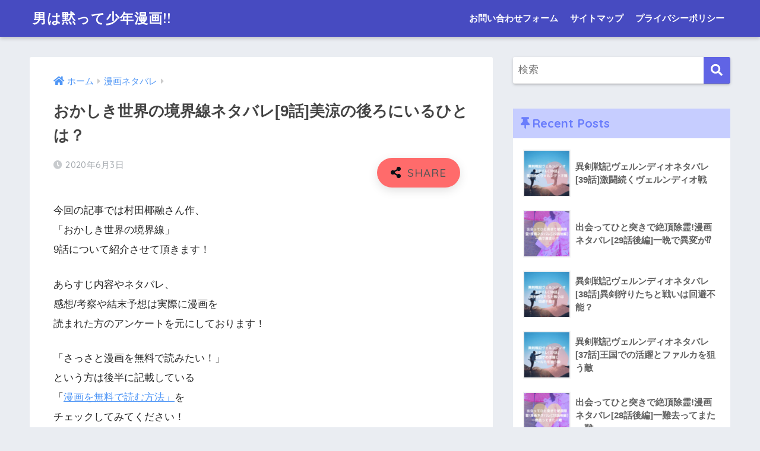

--- FILE ---
content_type: text/html; charset=UTF-8
request_url: https://southlondonprinters.com/okashikisekaino-kyokaisen9netabare/
body_size: 18900
content:
<!doctype html><html lang="ja"><head><meta charset="utf-8"><meta http-equiv="X-UA-Compatible" content="IE=edge"><meta name="HandheldFriendly" content="True"><meta name="MobileOptimized" content="320"><meta name="viewport" content="width=device-width, initial-scale=1, viewport-fit=cover"/><meta name="msapplication-TileColor" content="#6064e5"><meta name="theme-color" content="#6064e5"><link rel="pingback" href="https://southlondonprinters.com/xmlrpc.php"><link media="all" href="https://southlondonprinters.com/wp-content/cache/autoptimize/css/autoptimize_0abe8bc5862b9e9bff4fe70ad569fcd7.css" rel="stylesheet" /><title>おかしき世界の境界線ネタバレ[9話]美涼の後ろにいるひとは？ | 男は黙って少年漫画!!</title><meta name='robots' content='max-image-preview:large' /><link rel='dns-prefetch' href='//www.google.com' /><link rel='dns-prefetch' href='//fonts.googleapis.com' /><link rel='dns-prefetch' href='//use.fontawesome.com' /><link rel='dns-prefetch' href='//s.w.org' /><link rel="alternate" type="application/rss+xml" title="男は黙って少年漫画!! &raquo; フィード" href="https://southlondonprinters.com/feed/" /><link rel="alternate" type="application/rss+xml" title="男は黙って少年漫画!! &raquo; コメントフィード" href="https://southlondonprinters.com/comments/feed/" /> <script type="text/javascript">window._wpemojiSettings = {"baseUrl":"https:\/\/s.w.org\/images\/core\/emoji\/14.0.0\/72x72\/","ext":".png","svgUrl":"https:\/\/s.w.org\/images\/core\/emoji\/14.0.0\/svg\/","svgExt":".svg","source":{"concatemoji":"https:\/\/southlondonprinters.com\/wp-includes\/js\/wp-emoji-release.min.js?ver=6.0.11"}};
/*! This file is auto-generated */
!function(e,a,t){var n,r,o,i=a.createElement("canvas"),p=i.getContext&&i.getContext("2d");function s(e,t){var a=String.fromCharCode,e=(p.clearRect(0,0,i.width,i.height),p.fillText(a.apply(this,e),0,0),i.toDataURL());return p.clearRect(0,0,i.width,i.height),p.fillText(a.apply(this,t),0,0),e===i.toDataURL()}function c(e){var t=a.createElement("script");t.src=e,t.defer=t.type="text/javascript",a.getElementsByTagName("head")[0].appendChild(t)}for(o=Array("flag","emoji"),t.supports={everything:!0,everythingExceptFlag:!0},r=0;r<o.length;r++)t.supports[o[r]]=function(e){if(!p||!p.fillText)return!1;switch(p.textBaseline="top",p.font="600 32px Arial",e){case"flag":return s([127987,65039,8205,9895,65039],[127987,65039,8203,9895,65039])?!1:!s([55356,56826,55356,56819],[55356,56826,8203,55356,56819])&&!s([55356,57332,56128,56423,56128,56418,56128,56421,56128,56430,56128,56423,56128,56447],[55356,57332,8203,56128,56423,8203,56128,56418,8203,56128,56421,8203,56128,56430,8203,56128,56423,8203,56128,56447]);case"emoji":return!s([129777,127995,8205,129778,127999],[129777,127995,8203,129778,127999])}return!1}(o[r]),t.supports.everything=t.supports.everything&&t.supports[o[r]],"flag"!==o[r]&&(t.supports.everythingExceptFlag=t.supports.everythingExceptFlag&&t.supports[o[r]]);t.supports.everythingExceptFlag=t.supports.everythingExceptFlag&&!t.supports.flag,t.DOMReady=!1,t.readyCallback=function(){t.DOMReady=!0},t.supports.everything||(n=function(){t.readyCallback()},a.addEventListener?(a.addEventListener("DOMContentLoaded",n,!1),e.addEventListener("load",n,!1)):(e.attachEvent("onload",n),a.attachEvent("onreadystatechange",function(){"complete"===a.readyState&&t.readyCallback()})),(e=t.source||{}).concatemoji?c(e.concatemoji):e.wpemoji&&e.twemoji&&(c(e.twemoji),c(e.wpemoji)))}(window,document,window._wpemojiSettings);</script> <link rel='stylesheet' id='sng-googlefonts-css'  href='https://fonts.googleapis.com/css?family=Quicksand%3A500%2C700&#038;display=swap' type='text/css' media='all' /><link rel='stylesheet' id='sng-fontawesome-css'  href='https://use.fontawesome.com/releases/v5.11.2/css/all.css' type='text/css' media='all' /> <script type='text/javascript' src='https://southlondonprinters.com/wp-includes/js/jquery/jquery.min.js?ver=3.6.0' id='jquery-core-js'></script> <script type='text/javascript' src='https://southlondonprinters.com/wp-includes/js/jquery/jquery-migrate.min.js?ver=3.3.2' id='jquery-migrate-js'></script> <script type='text/javascript' src='https://southlondonprinters.com/wp-content/plugins/wp-customer-reviews/js/wp-customer-reviews.js' id='wp-customer-reviews-3-frontend-js'></script> <script type='text/javascript' src='https://southlondonprinters.com/wp-content/plugins/avatar-manager/assets/js/avatar-manager.min.js' id='avatar-manager-js'></script> <script type='text/javascript' id='cld-frontend-js-extra'>var cld_js_object = {"admin_ajax_url":"https:\/\/southlondonprinters.com\/wp-admin\/admin-ajax.php","admin_ajax_nonce":"8f532c0b30"};</script> <script type='text/javascript' src='https://southlondonprinters.com/wp-content/plugins/comments-like-dislike/js/cld-frontend.js' id='cld-frontend-js'></script> <script type='text/javascript' src='https://southlondonprinters.com/wp-content/plugins/yyi-rinker/js/event-tracking.js?v=1.1.8' id='yyi_rinker_event_tracking_script-js'></script> <link rel="https://api.w.org/" href="https://southlondonprinters.com/wp-json/" /><link rel="alternate" type="application/json" href="https://southlondonprinters.com/wp-json/wp/v2/posts/1290" /><link rel="EditURI" type="application/rsd+xml" title="RSD" href="https://southlondonprinters.com/xmlrpc.php?rsd" /><link rel="canonical" href="https://southlondonprinters.com/okashikisekaino-kyokaisen9netabare/" /><link rel='shortlink' href='https://southlondonprinters.com/?p=1290' /><link rel="alternate" type="application/json+oembed" href="https://southlondonprinters.com/wp-json/oembed/1.0/embed?url=https%3A%2F%2Fsouthlondonprinters.com%2Fokashikisekaino-kyokaisen9netabare%2F" /><link rel="alternate" type="text/xml+oembed" href="https://southlondonprinters.com/wp-json/oembed/1.0/embed?url=https%3A%2F%2Fsouthlondonprinters.com%2Fokashikisekaino-kyokaisen9netabare%2F&#038;format=xml" /> <script type='text/javascript'>document.cookie = 'quads_browser_width='+screen.width;</script><script type="text/javascript" language="javascript">var vc_pid = "886682203";</script><script type="text/javascript" src="//aml.valuecommerce.com/vcdal.js" async></script> <meta property="og:title" content="おかしき世界の境界線ネタバレ[9話]美涼の後ろにいるひとは？" /><meta property="og:description" content="今回の記事では村田椰融さん作、 「おかしき世界の境界線」 9話について紹介させて頂きます！ あらすじ内容やネタバレ、 感想/考察や結末予想は実際に漫画を 読まれた方のアンケートを元にしております！ 「さっさと漫画を無料で ... " /><meta property="og:type" content="article" /><meta property="og:url" content="https://southlondonprinters.com/okashikisekaino-kyokaisen9netabare/" /><meta property="og:image" content="https://southlondonprinters.com/wp-content/uploads/2020/06/おかしき世界の境界線9話ネタバレ画像.jpg" /><meta name="thumbnail" content="https://southlondonprinters.com/wp-content/uploads/2020/06/おかしき世界の境界線9話ネタバレ画像.jpg" /><meta property="og:site_name" content="男は黙って少年漫画!!" /><meta name="twitter:card" content="summary_large_image" /><meta property="og:type" content="article" /><meta property="og:title" content="おかしき世界の境界線ネタバレ[9話]美涼の後ろにいるひとは？" /><meta property="og:url" content="https://southlondonprinters.com/okashikisekaino-kyokaisen9netabare/" /><meta property="og:description" content="今回の記事では村田椰融さん作、 「おかしき世界の境界線」 9話について紹介させて頂きます！ あらすじ内容やネタ&hellip;" /><meta property="article:published_time" content="2020-06-03T11:38:25+00:00" /><meta property="article:modified_time" content="2020-06-03T11:38:25+00:00" /><meta property="og:site_name" content="男は黙って少年漫画!!" /><meta property="og:image" content="https://southlondonprinters.com/wp-content/uploads/2020/06/おかしき世界の境界線9話ネタバレ画像.jpg" /><meta property="og:image:width" content="680" /><meta property="og:image:height" content="390" /><meta property="og:image:alt" content="" /><meta property="og:locale" content="ja_JP" /><meta name="twitter:text:title" content="おかしき世界の境界線ネタバレ[9話]美涼の後ろにいるひとは？" /><meta name="twitter:image" content="https://southlondonprinters.com/wp-content/uploads/2020/06/おかしき世界の境界線9話ネタバレ画像.jpg?w=640" /><meta name="twitter:card" content="summary_large_image" /></head><body class="post-template-default single single-post postid-1290 single-format-standard fa5"> <svg xmlns="http://www.w3.org/2000/svg" viewBox="0 0 0 0" width="0" height="0" focusable="false" role="none" style="visibility: hidden; position: absolute; left: -9999px; overflow: hidden;" ><defs><filter id="wp-duotone-dark-grayscale"><feColorMatrix color-interpolation-filters="sRGB" type="matrix" values=" .299 .587 .114 0 0 .299 .587 .114 0 0 .299 .587 .114 0 0 .299 .587 .114 0 0 " /><feComponentTransfer color-interpolation-filters="sRGB" ><feFuncR type="table" tableValues="0 0.49803921568627" /><feFuncG type="table" tableValues="0 0.49803921568627" /><feFuncB type="table" tableValues="0 0.49803921568627" /><feFuncA type="table" tableValues="1 1" /></feComponentTransfer><feComposite in2="SourceGraphic" operator="in" /></filter></defs></svg><svg xmlns="http://www.w3.org/2000/svg" viewBox="0 0 0 0" width="0" height="0" focusable="false" role="none" style="visibility: hidden; position: absolute; left: -9999px; overflow: hidden;" ><defs><filter id="wp-duotone-grayscale"><feColorMatrix color-interpolation-filters="sRGB" type="matrix" values=" .299 .587 .114 0 0 .299 .587 .114 0 0 .299 .587 .114 0 0 .299 .587 .114 0 0 " /><feComponentTransfer color-interpolation-filters="sRGB" ><feFuncR type="table" tableValues="0 1" /><feFuncG type="table" tableValues="0 1" /><feFuncB type="table" tableValues="0 1" /><feFuncA type="table" tableValues="1 1" /></feComponentTransfer><feComposite in2="SourceGraphic" operator="in" /></filter></defs></svg><svg xmlns="http://www.w3.org/2000/svg" viewBox="0 0 0 0" width="0" height="0" focusable="false" role="none" style="visibility: hidden; position: absolute; left: -9999px; overflow: hidden;" ><defs><filter id="wp-duotone-purple-yellow"><feColorMatrix color-interpolation-filters="sRGB" type="matrix" values=" .299 .587 .114 0 0 .299 .587 .114 0 0 .299 .587 .114 0 0 .299 .587 .114 0 0 " /><feComponentTransfer color-interpolation-filters="sRGB" ><feFuncR type="table" tableValues="0.54901960784314 0.98823529411765" /><feFuncG type="table" tableValues="0 1" /><feFuncB type="table" tableValues="0.71764705882353 0.25490196078431" /><feFuncA type="table" tableValues="1 1" /></feComponentTransfer><feComposite in2="SourceGraphic" operator="in" /></filter></defs></svg><svg xmlns="http://www.w3.org/2000/svg" viewBox="0 0 0 0" width="0" height="0" focusable="false" role="none" style="visibility: hidden; position: absolute; left: -9999px; overflow: hidden;" ><defs><filter id="wp-duotone-blue-red"><feColorMatrix color-interpolation-filters="sRGB" type="matrix" values=" .299 .587 .114 0 0 .299 .587 .114 0 0 .299 .587 .114 0 0 .299 .587 .114 0 0 " /><feComponentTransfer color-interpolation-filters="sRGB" ><feFuncR type="table" tableValues="0 1" /><feFuncG type="table" tableValues="0 0.27843137254902" /><feFuncB type="table" tableValues="0.5921568627451 0.27843137254902" /><feFuncA type="table" tableValues="1 1" /></feComponentTransfer><feComposite in2="SourceGraphic" operator="in" /></filter></defs></svg><svg xmlns="http://www.w3.org/2000/svg" viewBox="0 0 0 0" width="0" height="0" focusable="false" role="none" style="visibility: hidden; position: absolute; left: -9999px; overflow: hidden;" ><defs><filter id="wp-duotone-midnight"><feColorMatrix color-interpolation-filters="sRGB" type="matrix" values=" .299 .587 .114 0 0 .299 .587 .114 0 0 .299 .587 .114 0 0 .299 .587 .114 0 0 " /><feComponentTransfer color-interpolation-filters="sRGB" ><feFuncR type="table" tableValues="0 0" /><feFuncG type="table" tableValues="0 0.64705882352941" /><feFuncB type="table" tableValues="0 1" /><feFuncA type="table" tableValues="1 1" /></feComponentTransfer><feComposite in2="SourceGraphic" operator="in" /></filter></defs></svg><svg xmlns="http://www.w3.org/2000/svg" viewBox="0 0 0 0" width="0" height="0" focusable="false" role="none" style="visibility: hidden; position: absolute; left: -9999px; overflow: hidden;" ><defs><filter id="wp-duotone-magenta-yellow"><feColorMatrix color-interpolation-filters="sRGB" type="matrix" values=" .299 .587 .114 0 0 .299 .587 .114 0 0 .299 .587 .114 0 0 .299 .587 .114 0 0 " /><feComponentTransfer color-interpolation-filters="sRGB" ><feFuncR type="table" tableValues="0.78039215686275 1" /><feFuncG type="table" tableValues="0 0.94901960784314" /><feFuncB type="table" tableValues="0.35294117647059 0.47058823529412" /><feFuncA type="table" tableValues="1 1" /></feComponentTransfer><feComposite in2="SourceGraphic" operator="in" /></filter></defs></svg><svg xmlns="http://www.w3.org/2000/svg" viewBox="0 0 0 0" width="0" height="0" focusable="false" role="none" style="visibility: hidden; position: absolute; left: -9999px; overflow: hidden;" ><defs><filter id="wp-duotone-purple-green"><feColorMatrix color-interpolation-filters="sRGB" type="matrix" values=" .299 .587 .114 0 0 .299 .587 .114 0 0 .299 .587 .114 0 0 .299 .587 .114 0 0 " /><feComponentTransfer color-interpolation-filters="sRGB" ><feFuncR type="table" tableValues="0.65098039215686 0.40392156862745" /><feFuncG type="table" tableValues="0 1" /><feFuncB type="table" tableValues="0.44705882352941 0.4" /><feFuncA type="table" tableValues="1 1" /></feComponentTransfer><feComposite in2="SourceGraphic" operator="in" /></filter></defs></svg><svg xmlns="http://www.w3.org/2000/svg" viewBox="0 0 0 0" width="0" height="0" focusable="false" role="none" style="visibility: hidden; position: absolute; left: -9999px; overflow: hidden;" ><defs><filter id="wp-duotone-blue-orange"><feColorMatrix color-interpolation-filters="sRGB" type="matrix" values=" .299 .587 .114 0 0 .299 .587 .114 0 0 .299 .587 .114 0 0 .299 .587 .114 0 0 " /><feComponentTransfer color-interpolation-filters="sRGB" ><feFuncR type="table" tableValues="0.098039215686275 1" /><feFuncG type="table" tableValues="0 0.66274509803922" /><feFuncB type="table" tableValues="0.84705882352941 0.41960784313725" /><feFuncA type="table" tableValues="1 1" /></feComponentTransfer><feComposite in2="SourceGraphic" operator="in" /></filter></defs></svg><div id="container"><header class="header"><div id="inner-header" class="wrap cf"><div id="logo" class="header-logo h1 dfont"> <a href="https://southlondonprinters.com" class="header-logo__link"> 男は黙って少年漫画!! </a></div><div class="header-search"> <label class="header-search__open" for="header-search-input"><i class="fas fa-search" aria-hidden="true"></i></label> <input type="checkbox" class="header-search__input" id="header-search-input" onclick="document.querySelector('.header-search__modal .searchform__input').focus()"> <label class="header-search__close" for="header-search-input"></label><div class="header-search__modal"><form role="search" method="get" class="searchform" action="https://southlondonprinters.com/"><div> <input type="search" class="searchform__input" name="s" value="" placeholder="検索" /> <button type="submit" class="searchform__submit" aria-label="検索"><i class="fas fa-search" aria-hidden="true"></i></button></div></form></div></div><nav class="desktop-nav clearfix"><ul id="menu-%e3%83%98%e3%83%83%e3%83%80%e3%83%bc" class="menu"><li id="menu-item-64" class="menu-item menu-item-type-post_type menu-item-object-page menu-item-64"><a href="https://southlondonprinters.com/topmenu/contact-form/">お問い合わせフォーム</a></li><li id="menu-item-65" class="menu-item menu-item-type-post_type menu-item-object-page menu-item-65"><a href="https://southlondonprinters.com/topmenu/sitemap/">サイトマップ</a></li><li id="menu-item-66" class="menu-item menu-item-type-post_type menu-item-object-page menu-item-66"><a href="https://southlondonprinters.com/topmenu/privacy-policy/">プライバシーポリシー</a></li></ul></nav></div></header><div id="content"><div id="inner-content" class="wrap cf"><main id="main" class="m-all t-2of3 d-5of7 cf"><article id="entry" class="cf post-1290 post type-post status-publish format-standard has-post-thumbnail category-manga-netabare tag-84 tag-78 tag-85"><header class="article-header entry-header"><nav id="breadcrumb" class="breadcrumb"><ul itemscope itemtype="http://schema.org/BreadcrumbList"><li itemprop="itemListElement" itemscope itemtype="http://schema.org/ListItem"><a href="https://southlondonprinters.com" itemprop="item"><span itemprop="name">ホーム</span></a><meta itemprop="position" content="1" /></li><li itemprop="itemListElement" itemscope itemtype="http://schema.org/ListItem"><a href="https://southlondonprinters.com/category/manga-netabare/" itemprop="item"><span itemprop="name">漫画ネタバレ</span></a><meta itemprop="position" content="2" /></li></ul></nav><h1 class="entry-title single-title">おかしき世界の境界線ネタバレ[9話]美涼の後ろにいるひとは？</h1><p class="entry-meta vcard dfont"> <time class="pubdate entry-time" itemprop="datePublished" datetime="2020-06-03">2020年6月3日</time></p> <input type="checkbox" id="fab"> <label class="fab-btn accent-bc" for="fab"><i class="fa fa-share-alt"></i></label> <label class="fab__close-cover" for="fab"></label><div id="fab__contents"><div class="fab__contents-main dfont"> <label class="close" for="fab"><span></span></label><p class="fab__contents_title">SHARE</p><div class="fab__contents_img" style="background-image: url(https://southlondonprinters.com/wp-content/uploads/2020/06/おかしき世界の境界線9話ネタバレ画像-520x300.jpg);"></div><div class="sns-btn sns-dif"><ul><li class="tw sns-btn__item"> <a href="https://twitter.com/share?url=https%3A%2F%2Fsouthlondonprinters.com%2Fokashikisekaino-kyokaisen9netabare%2F&text=%E3%81%8A%E3%81%8B%E3%81%97%E3%81%8D%E4%B8%96%E7%95%8C%E3%81%AE%E5%A2%83%E7%95%8C%E7%B7%9A%E3%83%8D%E3%82%BF%E3%83%90%E3%83%AC%5B9%E8%A9%B1%5D%E7%BE%8E%E6%B6%BC%E3%81%AE%E5%BE%8C%E3%82%8D%E3%81%AB%E3%81%84%E3%82%8B%E3%81%B2%E3%81%A8%E3%81%AF%EF%BC%9F%EF%BD%9C%E7%94%B7%E3%81%AF%E9%BB%99%E3%81%A3%E3%81%A6%E5%B0%91%E5%B9%B4%E6%BC%AB%E7%94%BB%21%21" target="_blank" rel="nofollow noopener noreferrer" aria-label="Twitterでシェアする"> <i class="fab fa-twitter" aria-hidden="true"></i> <span class="share_txt">ツイート</span> </a></li><li class="fb sns-btn__item"> <a href="https://www.facebook.com/share.php?u=https%3A%2F%2Fsouthlondonprinters.com%2Fokashikisekaino-kyokaisen9netabare%2F" target="_blank" rel="nofollow noopener noreferrer" aria-label="Facebookでシェアする"> <i class="fab fa-facebook" aria-hidden="true"></i> <span class="share_txt">シェア</span> </a></li><li class="hatebu sns-btn__item"> <a href="http://b.hatena.ne.jp/add?mode=confirm&url=https%3A%2F%2Fsouthlondonprinters.com%2Fokashikisekaino-kyokaisen9netabare%2F&title=%E3%81%8A%E3%81%8B%E3%81%97%E3%81%8D%E4%B8%96%E7%95%8C%E3%81%AE%E5%A2%83%E7%95%8C%E7%B7%9A%E3%83%8D%E3%82%BF%E3%83%90%E3%83%AC%5B9%E8%A9%B1%5D%E7%BE%8E%E6%B6%BC%E3%81%AE%E5%BE%8C%E3%82%8D%E3%81%AB%E3%81%84%E3%82%8B%E3%81%B2%E3%81%A8%E3%81%AF%EF%BC%9F%EF%BD%9C%E7%94%B7%E3%81%AF%E9%BB%99%E3%81%A3%E3%81%A6%E5%B0%91%E5%B9%B4%E6%BC%AB%E7%94%BB%21%21" target="_blank" rel="nofollow noopener noreferrer" aria-label="はてブでブックマークする"> <i class="fa fa-hatebu" aria-hidden="true"></i> <span class="share_txt">はてブ</span> </a></li><li class="line sns-btn__item"> <a href="https://social-plugins.line.me/lineit/share?url=https%3A%2F%2Fsouthlondonprinters.com%2Fokashikisekaino-kyokaisen9netabare%2F&text=%E3%81%8A%E3%81%8B%E3%81%97%E3%81%8D%E4%B8%96%E7%95%8C%E3%81%AE%E5%A2%83%E7%95%8C%E7%B7%9A%E3%83%8D%E3%82%BF%E3%83%90%E3%83%AC%5B9%E8%A9%B1%5D%E7%BE%8E%E6%B6%BC%E3%81%AE%E5%BE%8C%E3%82%8D%E3%81%AB%E3%81%84%E3%82%8B%E3%81%B2%E3%81%A8%E3%81%AF%EF%BC%9F%EF%BD%9C%E7%94%B7%E3%81%AF%E9%BB%99%E3%81%A3%E3%81%A6%E5%B0%91%E5%B9%B4%E6%BC%AB%E7%94%BB%21%21" target="_blank" rel="nofollow noopener noreferrer" aria-label="LINEでシェアする"> <i class="fab fa-line" aria-hidden="true"></i> <span class="share_txt share_txt_line dfont">LINE</span> </a></li><li class="pkt sns-btn__item"> <a href="http://getpocket.com/edit?url=https%3A%2F%2Fsouthlondonprinters.com%2Fokashikisekaino-kyokaisen9netabare%2F&title=%E3%81%8A%E3%81%8B%E3%81%97%E3%81%8D%E4%B8%96%E7%95%8C%E3%81%AE%E5%A2%83%E7%95%8C%E7%B7%9A%E3%83%8D%E3%82%BF%E3%83%90%E3%83%AC%5B9%E8%A9%B1%5D%E7%BE%8E%E6%B6%BC%E3%81%AE%E5%BE%8C%E3%82%8D%E3%81%AB%E3%81%84%E3%82%8B%E3%81%B2%E3%81%A8%E3%81%AF%EF%BC%9F%EF%BD%9C%E7%94%B7%E3%81%AF%E9%BB%99%E3%81%A3%E3%81%A6%E5%B0%91%E5%B9%B4%E6%BC%AB%E7%94%BB%21%21" target="_blank" rel="nofollow noopener noreferrer" aria-label="Pocketに保存する"> <i class="fab fa-get-pocket" aria-hidden="true"></i> <span class="share_txt">Pocket</span> </a></li></ul></div></div></div></header><section class="entry-content cf"><p>今回の記事では村田椰融さん作、<br /> 「おかしき世界の境界線」<br /> 9話について紹介させて頂きます！</p><p>あらすじ内容やネタバレ、<br /> 感想/考察や結末予想は実際に漫画を<br /> 読まれた方のアンケートを元にしております！</p><div data-post-id='okashikisekaino-kyokaisen-mangaone' class='insert-page insert-page-okashikisekaino-kyokaisen-mangaone '></div><p>「さっさと漫画を無料で読みたい！」<br /> という方は後半に記載している<br /> 「<a href="https://southlondonprinters.com/okashikisekaino-kyokaisen1netabare/#muryou-knowhow">漫画を無料で読む方法」</a>を<br /> チェックしてみてください！</p><div class="quads-location quads-ad693" id="quads-ad693" style="float:none;margin:0px 0 0px 0;text-align:center;"> <script src='https://fam-8.net/ad/js/fam8-tagify.min.js'></script> <div id= 'div_fam8_async_19184_2'> <script language='javascript'>fam8_js_async('https://fam-8.net/ad', '_site=4903&_loc=19184&_mstype=2');</script> </div></div><div id="toc_container" class="no_bullets"><p class="toc_title">目次</p><ul class="toc_list"><li><a href="#9">おかしき世界の境界線(漫画)9話あらすじ内容/ネタバレ</a><ul><li><a href="#i">逃げ出す生徒たち</a></li><li><a href="#i-2">千鶴の告白</a></li><li><a href="#i-3">千鶴を引き止めた理由</a></li><li><a href="#i-4">縁日で遊ぶ千鶴と美涼</a></li><li><a href="#i-5">仕事</a></li><li><a href="#i-6">遺影への報告</a></li></ul></li><li><a href="#9-2">おかしき世界の境界線9話(コミック)感想/考察/結末予想</a></li><li><a href="#9-3">おかしき世界の境界線(漫画)9話を無料で読む方法</a><ul><li><a href="#i-7">無料で読めるアイテム「ライフ」</a></li><li><a href="#SP">「SPライフ」を使えばさらに無料で！</a></li></ul></li><li><a href="#i-8">まとめ</a></li></ul></div><h2 class="hh hh7 pastel-bc main-bdr"><span id="9">おかしき世界の境界線(漫画)9話あらすじ内容/ネタバレ</span></h2><p><span class="keiko_yellow" style="font-size: 14pt"><strong>「邂逅（かいこう）③」</strong></span></p><h3><span id="i">逃げ出す生徒たち</span></h3><p>熱心にお金を拾っていた3人ですが、<br /> 手を離さないと死ぬと言われて、<br /> お札から手を離します。</p><p>そして悲鳴をあげながら逃げていくのでした。</p><p>涙をこぼしたままの美涼に近寄ると、<br /> 千鶴は突然その頭を叩きます。</p><p>美涼の後ろにいる人からの伝言だとして、<br /> ・お札をバラまかない<br /> ・お金を裸で持たない<br /> ・お金をたやすく人に与えない<br /> と話すのでした。</p><h3><span id="i-2">千鶴の告白</span></h3><p>「信じないかもしれないけど」と前置きして、<br /> 千鶴は自分が見えるものについて簡単に話します。</p><p>美涼の先祖らしき浴衣を着た人間が見えているようです。</p><p>この土地に入ったことで若かったころの姿に変わったようで、<br /> 最初は友達に見えていたのだと。</p><p>その言葉を美涼は「<strong><span style="color: #00ff00">信じる</span></strong>」といいます。</p><p>同じことを母親に言われたことがあったからです。</p><p>美涼の母親が亡くなったのは小学生のころ。</p><p>ずいぶん昔だったので、言いつけに関しては<br /> すっかり忘れてしまっていたのでした。</p><p>そのまま千鶴は立ち去ろうとしますが、<br /> 美涼は引き止めます。</p><h3><span id="i-3">千鶴を引き止めた理由</span></h3><p>美涼は普通に友達と縁日に行けるという<br /> 今日を本当に楽しみにしていたようです。</p><p>しかし騙されてお金を取られそうに<br /> なってしまいました。</p><p>そこを助けてくれたのが千鶴で、<br /> そのうえに叱ってもらえたことに<br /> 感謝しているようです。</p><p>「<span style="font-size: 14pt;color: #00ff00"><strong>そんな人は初めてだから一緒に縁日を回ってほしい</strong></span>」<br /> と言われて、千鶴は驚きます。</p><p>お金をだまし取られそうになったままで帰宅したら、<br /> 遺影の母親に合わせる顔がないというのです。</p><p>「用事があるからそれまでなら」<br /> と仕方なく千鶴は引き受けます。</p><p>そして2人は初めて自己紹介をするのでした。</p><h3><span id="i-4">縁日で遊ぶ千鶴と美涼</span></h3><p>縁日に戻り、神輿を見たり、<br /> 射的をしたりして2人は遊びます。</p><p>帰り際に美涼は「また遊んでほしい」<br /> と言い残して、迎えの車に乗って帰っていきました。</p><p>最初は気乗りしなかった千鶴も楽しく感じたようです。</p><h3><span id="i-5">仕事</span></h3><p>美涼を見送っていた千鶴に、<br /> 老婆が仕事だと声を掛けます。</p><p>もちろん千鶴も分かっているようで、<br /> 2人は神社の奥へと向かっていきます。</p><h3><span id="i-6">遺影への報告</span></h3><p>帰宅した美涼は、改めて母親の遺影に<br /> 友達が出来たと報告しました。</p><p>遺影の中で、母親は優しく笑っていました。</p><div data-post-id='okashikisekaino-kyokaisen-mangaone' class='insert-page insert-page-okashikisekaino-kyokaisen-mangaone '></div><h2 class="hh hh7 pastel-bc main-bdr"><span id="9-2">おかしき世界の境界線9話(コミック)感想/考察/結末予想</span></h2><p>最初5人組に見えていた謎が解けましたね！</p><p>千鶴には美涼の母親が若い姿で<br /> 見えていたということなのでしょう。</p><p>さらにタイミングよく現れたところを見ると、<br /> もしかしたら美涼を気にかけていてくれたのかもしれません。</p><p>生徒の首を絞めたのが誰かは分かりませんが、<br /> 結果的にはお金も奪われず、<br /> だれも死ぬことがありませんでしたね。</p><p>こういう経緯があったから3人組は謝罪に来たのでしょう。<br /> 美涼は今も母親に見守られているに違いありません。</p><div data-post-id='760' class='insert-page insert-page-760 '><p><center><span style="color: #ff0000;"><span style="font-size: 12pt;"><strong>マンガワンのダウンロードはコチラから!</strong></span><br /> </span>↓↓↓<br /> <a href="https://southlondonprinters.com/manga-one"><strong>毎日無料で読める!小学館のオリジナル漫画【マンガワン】</strong></a></center></p></div><h2 class="hh hh7 pastel-bc main-bdr"><span id="9-3">おかしき世界の境界線(漫画)9話を無料で読む方法</span></h2><p><a name="muryou-knowhow"></a><br /> 「おかしき世界の境界線」は<br /> <span style="color: #ff0000"><strong>「マンガワン」で限定公開</strong></span>されています。</p><div data-post-id='2111' class='insert-page insert-page-2111 '><p>「マンガワン」とは小学館によって<br /> 公式で運営されている<span class="big keiko_blue" style="font-size: 12pt;"><span style="font-size: 14pt;"><strong>無料</strong></span>で漫画が読めるアプリ</span>です。</p><p><span style="font-size: 14pt; color: #ff0000;"><strong>1日8話まで</strong></span>と、制限はありますが<br /> どの漫画も基本的に<span style="font-size: 14pt;"><strong>無料</strong></span>で読むことが出来ます。</p><p><span class="labeltext main-bc" style="font-size: 14pt;"><strong>マンガワンのアプリ</strong></span>を<span style="font-size: 14pt;">ダウンロードするだけ</span>で<br /> アプリ内の漫画はどれも<strong>1話〜最初の数話</strong>は<span class="keiko_blue">ライフを消費することなく</span><br /> <strong><span class="small big" style="font-size: 14pt;">完全無料</span></strong>で読むことができます！</p><h3><span id="i-7">無料で読めるアイテム<span class="keiko_yellow" style="font-size: 18pt;"><strong>「</strong>ライフ」</span></span></h3><p>最初の1話〜数話以降のお話も<br /> <span style="color: #ff0000;"><span style="font-size: 14pt;"><strong>毎日9時</strong></span><span style="color: #0000ff;"><span style="color: #000000;">と</span></span><span style="font-size: 14pt;"><strong>21時</strong></span><span style="color: #0000ff;"><span style="color: #000000;">の<strong>1日2回</strong>、<br /> </span></span></span><span style="color: #000000;"><span style="color: #ff0000;"><strong><span style="font-size: 14pt;">合計8個</span></strong></span>貰える</span><span class="big keiko_yellow"><strong>ライフ</strong></span>というアイテムを使えば<strong><br /> </strong>続きを無料で読むことが可能です！</p><div class="sng-box box27"><div class="box-title">要Check</div><div class="box-content"><p><span style="color: #ff0000;"><strong><span style="font-size: 14pt;">9時</span></strong></span><span style="color: #000000;">から</span><span style="color: #ff0000;"><strong><span style="font-size: 14pt;">20時59分</span></strong>の間</span>に<strong><span class="keiko_blue" style="font-size: 14pt;">4個</span></strong><br /> <span style="color: #ff0000;"><strong><span style="font-size: 14pt;">21時</span></strong></span><span style="color: #000000;">から</span><span style="color: #ff0000;"><strong><span style="font-size: 14pt;">8時59分</span></strong>の間</span>に<strong><span class="keiko_blue" style="font-size: 14pt;">4個</span></strong></p><p>手持ちのライフの数が4個に満たない場合は<br /> 上記の時間帯に<strong>最大4個</strong>になるように回復されます。</p><p>&nbsp;</p><p>(4個以上の持っていると上記時間帯にライフは貰えません…)</div></div><p>ライフを1個消費することで1話読めるので、<br /> マンガワンで公開されている漫画は<br /> <span style="font-size: 14pt;"><strong><span class="keiko_blue">1日8話まで</span></strong></span><span class="big" style="color: #000000; font-size: 12pt;">無料</span>で読めるんです♫</p><p>複数の漫画を1話ずつ読むも良し！<br /> 1つの漫画をいっぺんに8話読み進めるも良し！<br /> お好きな方法で楽しむことができます！</p><h3><span id="SP"><span class="keiko_yellow" style="font-size: 18pt;">「SPライフ」</span>を使えばさらに無料で！</span></h3><p>１つの漫画をある程度読み進めていくと<br /> <strong>ライフ</strong>では読めないお話も出てきます＞＜</p><p>でも…安心してください…！<br /> <strong>ライフ</strong>で読むことが出来ないお話も<br /> <strong><span class="big"><span class="keiko_yellow">SPライフ</span></span></strong>というアイテムを消費することで<br /> その続きを読めるようになります！</p><p>&nbsp;</p><div class="memo "><div class="memo_ttl dfont"> SPライフの入手方法</div> <span class="keiko_blue"><strong>SPライフ</strong></span>は<span style="color: #ff0000;"><strong>イベントの報酬</strong></span><span class="orange" style="color: #000000;"><span style="color: #333333;">に<br /> </span><span style="color: #ff0000;"><strong>動画の視聴<span class="keiko_yellow">(1日1回1SP)</span></strong></span></span>、<strong><span class="orange"><br /> </span></strong><span style="color: #333333;">そして</span><span style="color: #0000ff;"><span style="color: #ff0000;"><strong>対象となるアプリのインストール</strong></span><span style="color: #333333;">…</span></span><br /> <span class="orange"><span style="color: #555555;">さらに</span></span><span style="color: #ff0000;"><b>チケット購入のオマケ</b></span><span class="orange"><span style="color: #000000;"><span style="color: #333333;">で付いてきたりと</span><br /> </span></span>比較的簡単にゲットすることができます＾＾<br /></div><p><span class="big"><strong><br /> </strong></span><span class="big"><div class="sng-box box26"><div class="box-title"><strong>アイテム消費順</strong></div><div class="box-content"></span>上記3種類のアイテムをアプリ内の漫画を読む際に使用する<br /> <span class="keiko_yellow"><strong>ライフ、SPライフ、チケット</strong></span>の3種類のアイテムには<br /> 消費される順番があります。</p><p>まず最初に消費されるのは『<span class="big keiko_yellow"><strong>ライフ</strong></span>』<br /> 次に、<strong>ライフ</strong>では読めないお話や先読みは『<span class="big keiko_yellow"><strong>SPライフ</strong></span>』<br /> そして最後に、ショップで購入出来る『<span class="big keiko_yellow"><strong>チケット</strong></span>』の順に消費されます。<span class="big"></div></div></span></p><p>&nbsp;</p><p>動画を見たり指定アプリのダウンロードをしなくても<br /> <span style="color: #ff0000;"><strong><span class="haiiro" style="font-size: 14pt;">SPライフが貰えるイベント</span></strong></span><span style="font-size: 12pt; color: #333333;">が開催されることもあるので</span><br /> せっかくのSPライフをゲット出来る機会を逃さない為にも、<br /> お知らせ等はこまめにチェックすることをオススメします！</p><p>お得にゲットしたアイテムを使用して<br /> 今まで読んだことのない漫画や気になっていた漫画等、<br /> 是非この機会に<span class="big keiko_blue"><strong>完全無料</strong></span>で楽しんでみてくださいね★</p></div><div data-post-id='225' class='insert-page insert-page-225 '><div class="appreach"><p><img class="appreach__icon" src="https://is4-ssl.mzstatic.com/image/thumb/Purple123/v4/a0/a9/45/a0a9452b-bc5f-8148-ed00-863163ef560f/source/512x512bb.jpg" alt="マンガワン-小学館のオリジナル漫画を毎日配信" /></p><div class="appreach__detail"><p class="appreach__name">マンガワン-小学館のオリジナル漫画を毎日配信</p><p class="appreach__info"><span class="appreach__developper">SHOGAKUKAN INC.</span><span class="appreach__price">無料</span><span class="appreach__posted">posted with<a title="アプリーチ" href="https://mama-hack.com/app-reach/" target="_blank" rel="nofollow noopener noreferrer">アプリーチ</a></span></p></div><div class="appreach__links"><a class="appreach__aslink" href="https://southlondonprinters.com/manga-one" rel="nofollow"><img src="https://nabettu.github.io/appreach/img/itune_ja.svg" /></a><a class="appreach__gplink" href="https://southlondonprinters.com/manga-one" rel="nofollow"><img src="https://nabettu.github.io/appreach/img/gplay_ja.png" /></a></div></div></div><h2 class="hh hh7 pastel-bc main-bdr"><span id="i-8">まとめ</span></h2><p>「おかしき世界の境界線」<br /> 9話のネタバレやあらすじ、<br /> 実際に読まれた方の感想や考察、<br /> 結末予想についてはいかがでしたか？</p><p>毎週土曜日にマンガワンで<br /> ストーリーが更新される予定なので、<br /> この記事を読んで漫画が気になった方は<br /> 是非一度読んでみてくださいね＾＾</p><div data-post-id='okashikisekaino-kyokaisen-mangaone' class='insert-page insert-page-okashikisekaino-kyokaisen-mangaone '></div></section><div id="comments"></div><footer class="article-footer"><aside><div class="footer-contents"><div class="sns-btn"> <span class="sns-btn__title dfont">SHARE</span><ul><li class="tw sns-btn__item"> <a href="https://twitter.com/share?url=https%3A%2F%2Fsouthlondonprinters.com%2Fokashikisekaino-kyokaisen9netabare%2F&text=%E3%81%8A%E3%81%8B%E3%81%97%E3%81%8D%E4%B8%96%E7%95%8C%E3%81%AE%E5%A2%83%E7%95%8C%E7%B7%9A%E3%83%8D%E3%82%BF%E3%83%90%E3%83%AC%5B9%E8%A9%B1%5D%E7%BE%8E%E6%B6%BC%E3%81%AE%E5%BE%8C%E3%82%8D%E3%81%AB%E3%81%84%E3%82%8B%E3%81%B2%E3%81%A8%E3%81%AF%EF%BC%9F%EF%BD%9C%E7%94%B7%E3%81%AF%E9%BB%99%E3%81%A3%E3%81%A6%E5%B0%91%E5%B9%B4%E6%BC%AB%E7%94%BB%21%21" target="_blank" rel="nofollow noopener noreferrer" aria-label="Twitterでシェアする"> <i class="fab fa-twitter" aria-hidden="true"></i> <span class="share_txt">ツイート</span> </a></li><li class="fb sns-btn__item"> <a href="https://www.facebook.com/share.php?u=https%3A%2F%2Fsouthlondonprinters.com%2Fokashikisekaino-kyokaisen9netabare%2F" target="_blank" rel="nofollow noopener noreferrer" aria-label="Facebookでシェアする"> <i class="fab fa-facebook" aria-hidden="true"></i> <span class="share_txt">シェア</span> </a></li><li class="hatebu sns-btn__item"> <a href="http://b.hatena.ne.jp/add?mode=confirm&url=https%3A%2F%2Fsouthlondonprinters.com%2Fokashikisekaino-kyokaisen9netabare%2F&title=%E3%81%8A%E3%81%8B%E3%81%97%E3%81%8D%E4%B8%96%E7%95%8C%E3%81%AE%E5%A2%83%E7%95%8C%E7%B7%9A%E3%83%8D%E3%82%BF%E3%83%90%E3%83%AC%5B9%E8%A9%B1%5D%E7%BE%8E%E6%B6%BC%E3%81%AE%E5%BE%8C%E3%82%8D%E3%81%AB%E3%81%84%E3%82%8B%E3%81%B2%E3%81%A8%E3%81%AF%EF%BC%9F%EF%BD%9C%E7%94%B7%E3%81%AF%E9%BB%99%E3%81%A3%E3%81%A6%E5%B0%91%E5%B9%B4%E6%BC%AB%E7%94%BB%21%21" target="_blank" rel="nofollow noopener noreferrer" aria-label="はてブでブックマークする"> <i class="fa fa-hatebu" aria-hidden="true"></i> <span class="share_txt">はてブ</span> </a></li><li class="line sns-btn__item"> <a href="https://social-plugins.line.me/lineit/share?url=https%3A%2F%2Fsouthlondonprinters.com%2Fokashikisekaino-kyokaisen9netabare%2F&text=%E3%81%8A%E3%81%8B%E3%81%97%E3%81%8D%E4%B8%96%E7%95%8C%E3%81%AE%E5%A2%83%E7%95%8C%E7%B7%9A%E3%83%8D%E3%82%BF%E3%83%90%E3%83%AC%5B9%E8%A9%B1%5D%E7%BE%8E%E6%B6%BC%E3%81%AE%E5%BE%8C%E3%82%8D%E3%81%AB%E3%81%84%E3%82%8B%E3%81%B2%E3%81%A8%E3%81%AF%EF%BC%9F%EF%BD%9C%E7%94%B7%E3%81%AF%E9%BB%99%E3%81%A3%E3%81%A6%E5%B0%91%E5%B9%B4%E6%BC%AB%E7%94%BB%21%21" target="_blank" rel="nofollow noopener noreferrer" aria-label="LINEでシェアする"> <i class="fab fa-line" aria-hidden="true"></i> <span class="share_txt share_txt_line dfont">LINE</span> </a></li><li class="pkt sns-btn__item"> <a href="http://getpocket.com/edit?url=https%3A%2F%2Fsouthlondonprinters.com%2Fokashikisekaino-kyokaisen9netabare%2F&title=%E3%81%8A%E3%81%8B%E3%81%97%E3%81%8D%E4%B8%96%E7%95%8C%E3%81%AE%E5%A2%83%E7%95%8C%E7%B7%9A%E3%83%8D%E3%82%BF%E3%83%90%E3%83%AC%5B9%E8%A9%B1%5D%E7%BE%8E%E6%B6%BC%E3%81%AE%E5%BE%8C%E3%82%8D%E3%81%AB%E3%81%84%E3%82%8B%E3%81%B2%E3%81%A8%E3%81%AF%EF%BC%9F%EF%BD%9C%E7%94%B7%E3%81%AF%E9%BB%99%E3%81%A3%E3%81%A6%E5%B0%91%E5%B9%B4%E6%BC%AB%E7%94%BB%21%21" target="_blank" rel="nofollow noopener noreferrer" aria-label="Pocketに保存する"> <i class="fab fa-get-pocket" aria-hidden="true"></i> <span class="share_txt">Pocket</span> </a></li></ul></div><div class="like_box"><div class="like_inside"><div class="like_img"> <img src="https://southlondonprinters.com/wp-content/uploads/2020/06/おかしき世界の境界線9話ネタバレ画像-520x300.jpg"  width="520" height="300"></div><div class="like_content"><p>この記事が気に入ったらフォローしよう</p><div><a href="https://twitter.com/shonenmanga_sik" class="twitter-follow-button" data-show-count="false" data-lang="ja" data-show-screen-name="false" rel="nofollow">フォローする</a> <script>!function(d,s,id){var js,fjs=d.getElementsByTagName(s)[0],p=/^http:/.test(d.location)?'http':'https';if(!d.getElementById(id)){js=d.createElement(s);js.id=id;js.src=p+'://platform.twitter.com/widgets.js';fjs.parentNode.insertBefore(js,fjs);}}(document, 'script', 'twitter-wjs');</script></div><div><a href="https://feedly.com/i/subscription/feed/southlondonprinters.com/feed" target="blank" rel="nofollow"><img src="https://southlondonprinters.com/wp-content/themes/sango-theme/library/images/feedly.png" alt="follow me on feedly" width="66" height="20" ></a></div><div><a class="like_insta" href="https://instagram.com/shonenmanga_sik/" target="blank" rel="nofollow"><i class="fab fa-instagram" aria-hidden="true"></i> <span>フォローする</span></a></div></div></div></div><div class="footer-meta dfont"><p class="footer-meta_title">CATEGORY :</p><ul class="post-categories"><li><a href="https://southlondonprinters.com/category/manga-netabare/" rel="category tag">漫画ネタバレ</a></li></ul><div class="meta-tag"><p class="footer-meta_title">TAGS :</p><ul><li><a href="https://southlondonprinters.com/tag/%e3%81%8a%e3%81%8b%e3%81%97%e3%81%8d%e4%b8%96%e7%95%8c%e3%81%ae%e5%a2%83%e7%95%8c%e7%b7%9a/" rel="tag">おかしき世界の境界線</a></li><li><a href="https://southlondonprinters.com/tag/%e3%83%9e%e3%83%b3%e3%82%ac%e3%83%af%e3%83%b3/" rel="tag">マンガワン</a></li><li><a href="https://southlondonprinters.com/tag/%e6%9d%91%e7%94%b0%e6%a4%b0%e8%9e%8d/" rel="tag">村田椰融</a></li></ul></div></div><div id="related_ads" class="widget_text related_ads"><h3 class="h-undeline related_title">オススメ記事</h3><div class="textwidget custom-html-widget"><script src='https://fam-8.net/ad/js/fam8-tagify.min.js'></script> <div id= 'div_fam8_async_19186_2'> <script language='javascript'>fam8_js_async('https://fam-8.net/ad', '_site=4903&_loc=19186&_mstype=2');</script> </div></div></div><div class="related-posts type_a slide"><ul><li> <a href="https://southlondonprinters.com/chito-haino-joou113netabare/"><figure class="rlmg"> <img src="https://southlondonprinters.com/wp-content/uploads/2020/11/血と灰の女王113話ネタバレ画像-520x300.jpg" width="520" height="300" alt="血と灰の女王(漫画)ネタバレ[113話]急げドミノ!ユーベンの死を無駄にするな!"></figure><div class="rep"><p>血と灰の女王(漫画)ネタバレ[113話]急げドミノ!ユーベンの死を無駄にするな!</p></div> </a></li><li> <a href="https://southlondonprinters.com/ijime-warui9-1netabare/"><figure class="rlmg"> <img src="https://southlondonprinters.com/wp-content/uploads/2021/03/ijime-warui9-1netabare-pic-520x300.jpg" width="520" height="300" alt="いじめるアイツが悪いのか、いじめられた僕が悪いのか?ネタバレ[9-1話]南雲たちが下した制裁"></figure><div class="rep"><p>いじめるアイツが悪いのか、いじめられた僕が悪いのか?ネタバレ[9-1話]南雲たちが下した制裁</p></div> </a></li><li> <a href="https://southlondonprinters.com/kimiha-meidosama4-5netabare/"><figure class="rlmg"> <img src="https://southlondonprinters.com/wp-content/uploads/2020/09/君は冥土様。4.5話ネタバレ画像-520x300.jpg" width="520" height="300" alt="君は冥土様。ネタバレ[4.5話]人好の命を救った理由と生き物の本能"></figure><div class="rep"><p>君は冥土様。ネタバレ[4.5話]人好の命を救った理由と生き物の本能</p></div> </a></li><li> <a href="https://southlondonprinters.com/dead-flag28netabare/"><figure class="rlmg"> <img src="https://southlondonprinters.com/wp-content/uploads/2021/01/20210123デッド・フラッグ28話ネタバレ画像-520x300.jpg" width="520" height="300" alt="デッド・フラッグ(漫画)ネタバレ[28話]死んだ者たちが蘇った理由とは！"></figure><div class="rep"><p>デッド・フラッグ(漫画)ネタバレ[28話]死んだ者たちが蘇った理由とは！</p></div> </a></li><li> <a href="https://southlondonprinters.com/versailles-of-the-dead-comic2-netabare/"><figure class="rlmg"> <img src="https://southlondonprinters.com/wp-content/uploads/2020/09/ベルサイユオブザデッド2巻ネタバレ画像-520x300.jpg" width="520" height="300" alt="ベルサイユオブザデッドネタバレ[2巻]不死者と宝石にはつながりが？！"></figure><div class="rep"><p>ベルサイユオブザデッドネタバレ[2巻]不死者と宝石にはつながりが？！</p></div> </a></li><li> <a href="https://southlondonprinters.com/ushironoshomen-kamuisan1netabare/"><figure class="rlmg"> <img src="https://southlondonprinters.com/wp-content/uploads/2020/11/うしろの正面カムイさん1話ネタバレ画像-520x300.jpg" width="520" height="300" alt="うしろの正面カムイさんネタバレ[1話]ド変態霊能力者と囮女子高生助手"></figure><div class="rep"><p>うしろの正面カムイさんネタバレ[1話]ド変態霊能力者と囮女子高生助手</p></div> </a></li></ul></div></div></aside></footer><script type="application/ld+json">{"@context":"http://schema.org","@type":"Article","mainEntityOfPage":"https://southlondonprinters.com/okashikisekaino-kyokaisen9netabare/","headline":"おかしき世界の境界線ネタバレ[9話]美涼の後ろにいるひとは？","image":{"@type":"ImageObject","url":"https://southlondonprinters.com/wp-content/uploads/2020/06/おかしき世界の境界線9話ネタバレ画像.jpg","width":680,"height":390},"datePublished":"2020-06-03T20:38:25+0900","dateModified":"2020-06-03T20:38:25+0900","author":{"@type":"Person","name":"TORU_H","url":""},"publisher":{"@type":"Organization","name":"","logo":{"@type":"ImageObject","url":""}},"description":"今回の記事では村田椰融さん作、 「おかしき世界の境界線」 9話について紹介させて頂きます！ あらすじ内容やネタバレ、 感想/考察や結末予想は実際に漫画を 読まれた方のアンケートを元にしております！ 「さっさと漫画を無料で ... "}</script> </article><div class="prnx_box cf"> <a href="https://southlondonprinters.com/okashikisekaino-kyokaisen8netabare/" class="prnx pr"><p><i class="fas fa-angle-left" aria-hidden="true"></i> 前の記事</p><div class="prnx_tb"><figure><img width="160" height="160" src="https://southlondonprinters.com/wp-content/uploads/2020/06/おかしき世界の境界線8話ネタバレ画像-160x160.jpg" class="attachment-thumb-160 size-thumb-160 wp-post-image" alt="" loading="lazy" srcset="https://southlondonprinters.com/wp-content/uploads/2020/06/おかしき世界の境界線8話ネタバレ画像-160x160.jpg 160w, https://southlondonprinters.com/wp-content/uploads/2020/06/おかしき世界の境界線8話ネタバレ画像-150x150.jpg 150w" sizes="(max-width: 160px) 100vw, 160px" /></figure> <span class="prev-next__text">おかしき世界の境界線ネタバレ[8話]お金を離さないと死ぬよ…</span></div> </a> <a href="https://southlondonprinters.com/okashikisekaino-kyokaisen10netabare/" class="prnx nx"><p>次の記事 <i class="fas fa-angle-right" aria-hidden="true"></i></p><div class="prnx_tb"> <span class="prev-next__text">おかしき世界の境界線ネタバレ[10話]箪笥に書かれたメッセージ</span><figure><img width="160" height="160" src="https://southlondonprinters.com/wp-content/uploads/2020/06/おかしき世界の境界線10話ネタバレ画像-160x160.jpg" class="attachment-thumb-160 size-thumb-160 wp-post-image" alt="" loading="lazy" srcset="https://southlondonprinters.com/wp-content/uploads/2020/06/おかしき世界の境界線10話ネタバレ画像-160x160.jpg 160w, https://southlondonprinters.com/wp-content/uploads/2020/06/おかしき世界の境界線10話ネタバレ画像-150x150.jpg 150w" sizes="(max-width: 160px) 100vw, 160px" /></figure></div> </a></div></main><div id="sidebar1" class="sidebar m-all t-1of3 d-2of7 last-col cf" role="complementary"><aside class="insidesp"><div id="notfix" class="normal-sidebar"><div id="search-2" class="widget widget_search"><form role="search" method="get" class="searchform" action="https://southlondonprinters.com/"><div> <input type="search" class="searchform__input" name="s" value="" placeholder="検索" /> <button type="submit" class="searchform__submit" aria-label="検索"><i class="fas fa-search" aria-hidden="true"></i></button></div></form></div><div id="recent-posts-2" class="widget widget_recent_entries"><h4 class="widgettitle dfont has-fa-before">Recent Posts</h4><ul class="my-widget"><li> <a href="https://southlondonprinters.com/ikensenki-verndio39netabare/"><figure class="my-widget__img"> <img width="160" height="160" src="https://southlondonprinters.com/wp-content/uploads/2022/11/ikensenki-verndio-39-pic-160x160.jpg" alt="異剣戦記ヴェルンディオネタバレ[39話]激闘続くヴェルンディオ戦" ></figure><div class="my-widget__text">異剣戦記ヴェルンディオネタバレ[39話]激闘続くヴェルンディオ戦</div> </a></li><li> <a href="https://southlondonprinters.com/zeccho-jorei-comicalize-29last-netabare/"><figure class="my-widget__img"> <img width="160" height="160" src="https://southlondonprinters.com/wp-content/uploads/2022/11/zeccho-jorei-comicalize-29last-netabare-pic-160x160.jpg" alt="出会ってひと突きで絶頂除霊!漫画ネタバレ[29話後編]一晩で異変が&#x2049;︎" ></figure><div class="my-widget__text">出会ってひと突きで絶頂除霊!漫画ネタバレ[29話後編]一晩で異変が&#x2049;︎</div> </a></li><li> <a href="https://southlondonprinters.com/ikensenki-verndio38netabare/"><figure class="my-widget__img"> <img width="160" height="160" src="https://southlondonprinters.com/wp-content/uploads/2022/11/ikensenki-verndio-38-pic-160x160.jpg" alt="異剣戦記ヴェルンディオネタバレ[38話]異剣狩りたちと戦いは回避不能？" ></figure><div class="my-widget__text">異剣戦記ヴェルンディオネタバレ[38話]異剣狩りたちと戦いは回避不能？</div> </a></li><li> <a href="https://southlondonprinters.com/ikensenki-verndio37netabare/"><figure class="my-widget__img"> <img width="160" height="160" src="https://southlondonprinters.com/wp-content/uploads/2022/10/ikensenki-verndio-37-pic-160x160.jpg" alt="異剣戦記ヴェルンディオネタバレ[37話]王国での活躍とファルカを狙う敵" ></figure><div class="my-widget__text">異剣戦記ヴェルンディオネタバレ[37話]王国での活躍とファルカを狙う敵</div> </a></li><li> <a href="https://southlondonprinters.com/zeccho-jorei-comicalize-28last-netabare/"><figure class="my-widget__img"> <img width="160" height="160" src="https://southlondonprinters.com/wp-content/uploads/2022/10/zeccho-jorei-comicalize-28last-netabare-pic-160x160.jpg" alt="出会ってひと突きで絶頂除霊!漫画ネタバレ[28話後編]一難去ってまた一難" ></figure><div class="my-widget__text">出会ってひと突きで絶頂除霊!漫画ネタバレ[28話後編]一難去ってまた一難</div> </a></li></ul></div><div id="categories-3" class="widget widget_categories"><h4 class="widgettitle dfont has-fa-before">カテゴリー</h4><ul><li class="cat-item cat-item-2"><a href="https://southlondonprinters.com/category/manga-review/">漫画の感想と評価</a><ul class='children'><li class="cat-item cat-item-329"><a href="https://southlondonprinters.com/category/manga-review/app-ganganonline-review/">[ガンガンONLINE]連載作品の感想と評価</a></li><li class="cat-item cat-item-330"><a href="https://southlondonprinters.com/category/manga-review/app-mangaup-review/">[マンガUP!]連載作品の感想と評価</a></li></ul></li><li class="cat-item cat-item-3"><a href="https://southlondonprinters.com/category/manga-netabare/">漫画ネタバレ</a><ul class='children'><li class="cat-item cat-item-312"><a href="https://southlondonprinters.com/category/manga-netabare/app-ganganonline-netabare/">[ガンガンONLINE]連載作品ネタバレ</a></li><li class="cat-item cat-item-326"><a href="https://southlondonprinters.com/category/manga-netabare/app-mangapark-netabare/">[マンガPark]連載作品ネタバレ</a><ul class='children'><li class="cat-item cat-item-337"><a href="https://southlondonprinters.com/category/manga-netabare/app-mangapark-netabare/musumejanakute-mamaga-sukinano-netabare/">[娘じゃなくて私が好きなの!?]ネタバレ</a></li></ul></li><li class="cat-item cat-item-313"><a href="https://southlondonprinters.com/category/manga-netabare/app-mangaup-netabare/">[マンガUP!]連載作品ネタバレ</a><ul class='children'><li class="cat-item cat-item-311"><a href="https://southlondonprinters.com/category/manga-netabare/app-mangaup-netabare/ijime-warui-netabare/">[いじめるアイツが悪いのか、いじめられた僕が悪いのか?]ネタバレ</a></li></ul></li><li class="cat-item cat-item-325"><a href="https://southlondonprinters.com/category/manga-netabare/app-mangaone-netabare/">[マンガワン]連載作品ネタバレ</a><ul class='children'><li class="cat-item cat-item-328"><a href="https://southlondonprinters.com/category/manga-netabare/app-mangaone-netabare/zeccho-jorei-netabare/">[出会ってひと突きで絶頂除霊!@comic]ネタバレ</a></li><li class="cat-item cat-item-327"><a href="https://southlondonprinters.com/category/manga-netabare/app-mangaone-netabare/ikensenki-verndio-netabare/">[異剣戦記ヴェルンディオ]ネタバレ</a></li></ul></li></ul></li><li class="cat-item cat-item-315"><a href="https://southlondonprinters.com/category/manga-app-muryo/">漫画を無料で読む方法!アプリ紹介</a><ul class='children'><li class="cat-item cat-item-334"><a href="https://southlondonprinters.com/category/manga-app-muryo/app-ganganonline-muryo/">[ガンガンONLINE]連載作品一覧</a></li><li class="cat-item cat-item-333"><a href="https://southlondonprinters.com/category/manga-app-muryo/app-mangaup-muryo/">[マンガUP!]連載作品一覧</a></li></ul></li><li class="cat-item cat-item-1"><a href="https://southlondonprinters.com/category/%e6%9c%aa%e5%88%86%e9%a1%9e/">未分類</a></li><li class="cat-item cat-item-318"><a href="https://southlondonprinters.com/category/edit-only/">【編集専用】パーツ記事データ</a><ul class='children'><li class="cat-item cat-item-322"><a href="https://southlondonprinters.com/category/edit-only/edit-netabare-matome/">【編集専用】[作品まとめて1記事]分割データ</a><ul class='children'><li class="cat-item cat-item-317"><a href="https://southlondonprinters.com/category/edit-only/edit-netabare-matome/ijime-warui-edit-netabare-matome/">【編集専用】いじめるアイツが悪いのか、いじめられた僕が悪いのか?[作品まとめて1記事]分割データ</a></li></ul></li><li class="cat-item cat-item-323"><a href="https://southlondonprinters.com/category/edit-only/edit-allnetabare/">【編集専用】[全話ネタバレ一覧表]データ</a><ul class='children'><li class="cat-item cat-item-324"><a href="https://southlondonprinters.com/category/edit-only/edit-allnetabare/ijime-warui-edit-allnetabare/">【編集専用】いじめるアイツが悪いのか、いじめられた僕が悪いのか?[全話ネタバレ一覧表]データ</a></li></ul></li></ul></li><li class="cat-item cat-item-319"><a href="https://southlondonprinters.com/category/owner-only/">【管理人専用】記事テンプレデータ【操作禁止】</a><ul class='children'><li class="cat-item cat-item-320"><a href="https://southlondonprinters.com/category/owner-only/owner-netabare-matome/">【管理人専用】[作品まとめて1記事]テンプレデータ【操作禁止】</a><ul class='children'><li class="cat-item cat-item-321"><a href="https://southlondonprinters.com/category/owner-only/owner-netabare-matome/ijime-warui-owner-netabare-matome/">【管理人専用】いじめるアイツが悪いのか、いじめられた僕が悪いのか？[作品まとめて1記事]テンプレデータ【操作禁止】</a></li></ul></li></ul></li></ul></div><div id="custom_html-2" class="widget_text widget widget_custom_html"><h4 class="widgettitle dfont has-fa-before">オススメ記事</h4><div class="textwidget custom-html-widget"><script src='https://fam-8.net/ad/js/fam8-tagify.min.js'></script> <div id= 'div_fam8_async_19185_3'> <script language='javascript'>fam8_js_async('https://fam-8.net/ad', '_site=4903&_loc=19185&_mstype=3');</script> </div></div></div><div id="tag_cloud-2" class="widget widget_tag_cloud"><h4 class="widgettitle dfont has-fa-before">タグ</h4><div class="tagcloud"><a href="https://southlondonprinters.com/tag/amazia/" class="tag-cloud-link tag-link-197 tag-link-position-1" style="font-size: 9.8666666666667pt;" aria-label="Amazia (48個の項目)">Amazia</a> <a href="https://southlondonprinters.com/tag/chihiro/" class="tag-cloud-link tag-link-195 tag-link-position-2" style="font-size: 9.037037037037pt;" aria-label="CHIHIRO (40個の項目)">CHIHIRO</a> <a href="https://southlondonprinters.com/tag/hilico/" class="tag-cloud-link tag-link-136 tag-link-position-3" style="font-size: 10.177777777778pt;" aria-label="hilico (52個の項目)">hilico</a> <a href="https://southlondonprinters.com/tag/re%e3%82%bc%e3%83%ad%e3%81%8b%e3%82%89%e5%a7%8b%e3%82%81%e3%82%8b%e7%95%b0%e4%b8%96%e7%95%8c%e7%94%9f%e6%b4%bb-%e6%b0%b7%e7%b5%90%e3%81%ae%e7%b5%86/" class="tag-cloud-link tag-link-209 tag-link-position-4" style="font-size: 8.3111111111111pt;" aria-label="Re:ゼロから始める異世界生活 氷結の絆 (34個の項目)">Re:ゼロから始める異世界生活 氷結の絆</a> <a href="https://southlondonprinters.com/tag/%e3%81%84%e3%81%98%e3%82%81%e3%82%8b%e3%82%a2%e3%82%a4%e3%83%84%e3%81%8c%e6%82%aa%e3%81%84%e3%81%ae%e3%81%8b/" class="tag-cloud-link tag-link-298 tag-link-position-5" style="font-size: 11.007407407407pt;" aria-label="いじめるアイツが悪いのか (62個の項目)">いじめるアイツが悪いのか</a> <a href="https://southlondonprinters.com/tag/%e3%81%84%e3%81%98%e3%82%81%e3%82%8b%e3%82%a2%e3%82%a4%e3%83%84%e3%81%8c%e6%82%aa%e3%81%84%e3%81%ae%e3%81%8b%e3%80%81%e3%81%84%e3%81%98%e3%82%81%e3%82%89%e3%82%8c%e3%81%9f%e5%83%95%e3%81%8c%e6%82%aa/" class="tag-cloud-link tag-link-116 tag-link-position-6" style="font-size: 11.007407407407pt;" aria-label="いじめるアイツが悪いのか、いじめられた僕が悪いのか? (62個の項目)">いじめるアイツが悪いのか、いじめられた僕が悪いのか?</a> <a href="https://southlondonprinters.com/tag/%e3%81%95%e3%81%a3%e3%81%a1%e3%82%83%e3%82%93%e3%80%81%e5%83%95%e3%81%af%e3%80%82/" class="tag-cloud-link tag-link-124 tag-link-position-7" style="font-size: 8.5185185185185pt;" aria-label="さっちゃん、僕は。 (35個の項目)">さっちゃん、僕は。</a> <a href="https://southlondonprinters.com/tag/%e3%81%a0%e3%82%8d%e3%82%81%e3%81%8a%e3%82%93/" class="tag-cloud-link tag-link-104 tag-link-position-8" style="font-size: 8pt;" aria-label="だろめおん (31個の項目)">だろめおん</a> <a href="https://southlondonprinters.com/tag/%e3%81%b2%e3%82%89%e3%81%91%e3%81%84/" class="tag-cloud-link tag-link-219 tag-link-position-9" style="font-size: 8pt;" aria-label="ひらけい (31個の項目)">ひらけい</a> <a href="https://southlondonprinters.com/tag/%e3%82%a2%e3%83%8d%e3%82%b3%e3%83%a6%e3%82%b6%e3%82%ad/" class="tag-cloud-link tag-link-198 tag-link-position-10" style="font-size: 9.037037037037pt;" aria-label="アネコユザキ (40個の項目)">アネコユザキ</a> <a href="https://southlondonprinters.com/tag/%e3%82%ac%e3%83%b3%e3%82%ac%e3%83%b3online/" class="tag-cloud-link tag-link-18 tag-link-position-11" style="font-size: 11.007407407407pt;" aria-label="ガンガンONLINE (62個の項目)">ガンガンONLINE</a> <a href="https://southlondonprinters.com/tag/%e3%82%b1%e3%83%b3%e3%82%ac%e3%83%b3%e3%82%aa%e3%83%a1%e3%82%ac/" class="tag-cloud-link tag-link-102 tag-link-position-12" style="font-size: 8pt;" aria-label="ケンガンオメガ (31個の項目)">ケンガンオメガ</a> <a href="https://southlondonprinters.com/tag/%e3%82%b5%e3%83%b3%e3%83%87%e3%83%bc%e3%81%86%e3%81%87%e3%81%b6%e3%82%8a/" class="tag-cloud-link tag-link-58 tag-link-position-13" style="font-size: 15.777777777778pt;" aria-label="サンデーうぇぶり (181個の項目)">サンデーうぇぶり</a> <a href="https://southlondonprinters.com/tag/%e3%82%b5%e3%83%b3%e3%83%89%e3%83%ad%e3%83%93%e3%83%83%e3%83%81%e3%83%bb%e3%83%a4%e3%83%90%e5%ad%90/" class="tag-cloud-link tag-link-103 tag-link-position-14" style="font-size: 10.8pt;" aria-label="サンドロビッチ・ヤバ子 (59個の項目)">サンドロビッチ・ヤバ子</a> <a href="https://southlondonprinters.com/tag/%e3%83%84%e3%82%ab%e3%83%8f%e3%83%a9%e3%83%9f%e3%83%8e%e3%83%aa/" class="tag-cloud-link tag-link-210 tag-link-position-15" style="font-size: 8.3111111111111pt;" aria-label="ツカハラミノリ (34個の項目)">ツカハラミノリ</a> <a href="https://southlondonprinters.com/tag/%e3%83%84%e3%82%ae%e3%82%af%e3%83%ab/" class="tag-cloud-link tag-link-199 tag-link-position-16" style="font-size: 9.037037037037pt;" aria-label="ツギクル (40個の項目)">ツギクル</a> <a href="https://southlondonprinters.com/tag/%e3%83%87%e3%83%83%e3%83%89%e3%83%bb%e3%83%95%e3%83%a9%e3%83%83%e3%82%b0/" class="tag-cloud-link tag-link-137 tag-link-position-17" style="font-size: 10.177777777778pt;" aria-label="デッド・フラッグ (52個の項目)">デッド・フラッグ</a> <a href="https://southlondonprinters.com/tag/%e3%83%8b%e3%82%b3%e3%83%8b%e3%82%b3%e6%bc%ab%e7%94%bb/" class="tag-cloud-link tag-link-217 tag-link-position-18" style="font-size: 12.562962962963pt;" aria-label="ニコニコ漫画 (88個の項目)">ニコニコ漫画</a> <a href="https://southlondonprinters.com/tag/%e3%83%8b%e3%82%b7%e3%82%ab%e3%83%af%e9%86%87/" class="tag-cloud-link tag-link-135 tag-link-position-19" style="font-size: 10.177777777778pt;" aria-label="ニシカワ醇 (52個の項目)">ニシカワ醇</a> <a href="https://southlondonprinters.com/tag/%e3%83%9e%e3%83%b3%e3%82%acbang/" class="tag-cloud-link tag-link-200 tag-link-position-20" style="font-size: 10.177777777778pt;" aria-label="マンガBANG! (52個の項目)">マンガBANG!</a> <a href="https://southlondonprinters.com/tag/%e3%83%9e%e3%83%b3%e3%82%acmee/" class="tag-cloud-link tag-link-71 tag-link-position-21" style="font-size: 13.392592592593pt;" aria-label="マンガMee (106個の項目)">マンガMee</a> <a href="https://southlondonprinters.com/tag/%e3%83%9e%e3%83%b3%e3%82%acup/" class="tag-cloud-link tag-link-66 tag-link-position-22" style="font-size: 17.540740740741pt;" aria-label="マンガUP! (268個の項目)">マンガUP!</a> <a href="https://southlondonprinters.com/tag/%e3%83%9e%e3%83%b3%e3%82%ac%e3%83%af%e3%83%b3/" class="tag-cloud-link tag-link-78 tag-link-position-23" style="font-size: 22pt;" aria-label="マンガワン (719個の項目)">マンガワン</a> <a href="https://southlondonprinters.com/tag/%e4%b8%83%e5%b0%be%e3%83%8a%e3%83%8a%e3%82%ad/" class="tag-cloud-link tag-link-214 tag-link-position-24" style="font-size: 10.488888888889pt;" aria-label="七尾ナナキ (55個の項目)">七尾ナナキ</a> <a href="https://southlondonprinters.com/tag/%e5%87%ba%e4%bc%9a%e3%81%a3%e3%81%a6%e3%81%b2%e3%81%a8%e7%aa%81%e3%81%8d%e3%81%a7%e7%b5%b6%e9%a0%82%e9%99%a4%e9%9c%8a/" class="tag-cloud-link tag-link-276 tag-link-position-25" style="font-size: 9.8666666666667pt;" aria-label="出会ってひと突きで絶頂除霊! (48個の項目)">出会ってひと突きで絶頂除霊!</a> <a href="https://southlondonprinters.com/tag/%e5%90%9b%e5%a1%9a%e5%8a%9b/" class="tag-cloud-link tag-link-117 tag-link-position-26" style="font-size: 11.007407407407pt;" aria-label="君塚力 (62個の項目)">君塚力</a> <a href="https://southlondonprinters.com/tag/%e5%a4%a7%e5%a1%9a%e7%9c%9f%e4%b8%80%e9%83%8e/" class="tag-cloud-link tag-link-212 tag-link-position-27" style="font-size: 8.3111111111111pt;" aria-label="大塚真一郎 (34個の項目)">大塚真一郎</a> <a href="https://southlondonprinters.com/tag/%e5%a7%ab%e6%a7%98%e6%8b%b7%e5%95%8f%e3%81%ae%e6%99%82%e9%96%93%e3%81%a7%e3%81%99/" class="tag-cloud-link tag-link-218 tag-link-position-28" style="font-size: 8pt;" aria-label="姫様&quot;拷問&quot;の時間です (31個の項目)">姫様&quot;拷問&quot;の時間です</a> <a href="https://southlondonprinters.com/tag/%e5%b0%8f%e8%aa%ac%e5%ae%b6%e3%81%ab%e3%81%aa%e3%82%8d%e3%81%86/" class="tag-cloud-link tag-link-67 tag-link-position-29" style="font-size: 13.703703703704pt;" aria-label="小説家になろう (114個の項目)">小説家になろう</a> <a href="https://southlondonprinters.com/tag/%e5%b0%91%e5%b9%b4%e3%82%b8%e3%83%a3%e3%83%b3%e3%83%97%ef%bc%8b/" class="tag-cloud-link tag-link-121 tag-link-position-30" style="font-size: 14.948148148148pt;" aria-label="少年ジャンプ＋ (151個の項目)">少年ジャンプ＋</a> <a href="https://southlondonprinters.com/tag/%e6%80%a8%e7%94%bb-%e3%83%95%e3%82%a1%e3%83%b3%e3%83%88%e3%83%a0%e3%83%bb%e3%83%93%e3%83%87%e3%82%aa/" class="tag-cloud-link tag-link-160 tag-link-position-31" style="font-size: 10.074074074074pt;" aria-label="怨画 -ファントム・ビデオ- (50個の項目)">怨画 -ファントム・ビデオ-</a> <a href="https://southlondonprinters.com/tag/%e6%88%90%e7%80%ac%e3%81%a1%e3%81%95%e3%81%a8/" class="tag-cloud-link tag-link-196 tag-link-position-32" style="font-size: 9.037037037037pt;" aria-label="成瀬ちさと (40個の項目)">成瀬ちさと</a> <a href="https://southlondonprinters.com/tag/%e6%97%a5%e4%b8%98%e5%86%86/" class="tag-cloud-link tag-link-299 tag-link-position-33" style="font-size: 11.007407407407pt;" aria-label="日丘円 (62個の項目)">日丘円</a> <a href="https://southlondonprinters.com/tag/%e6%98%a5%e5%8e%9f%e3%83%ad%e3%83%93%e3%83%b3%e3%82%bd%e3%83%b3/" class="tag-cloud-link tag-link-220 tag-link-position-34" style="font-size: 8pt;" aria-label="春原ロビンソン (31個の項目)">春原ロビンソン</a> <a href="https://southlondonprinters.com/tag/%e6%9c%9d%e8%b3%80%e5%ba%b5/" class="tag-cloud-link tag-link-125 tag-link-position-35" style="font-size: 8.5185185185185pt;" aria-label="朝賀庵 (35個の項目)">朝賀庵</a> <a href="https://southlondonprinters.com/tag/%e6%9f%9a%e6%9c%a8n/" class="tag-cloud-link tag-link-277 tag-link-position-36" style="font-size: 9.8666666666667pt;" aria-label="柚木N’ (48個の項目)">柚木N’</a> <a href="https://southlondonprinters.com/tag/%e7%94%b0%e5%8f%a3%e7%bf%94%e5%a4%aa%e9%83%8e/" class="tag-cloud-link tag-link-91 tag-link-position-37" style="font-size: 9.3481481481481pt;" aria-label="田口翔太郎 (43個の項目)">田口翔太郎</a> <a href="https://southlondonprinters.com/tag/%e7%95%b0%e4%b8%96%e7%95%8c%e3%81%ae%e6%88%a6%e5%a3%ab%e3%81%a8%e3%81%97%e3%81%a6%e5%9b%bd%e3%81%ab%e6%8b%9b%e3%81%8b%e3%82%8c%e3%81%9f%e3%81%91%e3%81%a9%e3%80%81%e6%96%ad%e3%81%a3%e3%81%a6%e5%85%b5/" class="tag-cloud-link tag-link-194 tag-link-position-38" style="font-size: 9.037037037037pt;" aria-label="異世界の戦士として国に招かれたけど、断って兵士から始める事にした (40個の項目)">異世界の戦士として国に招かれたけど、断って兵士から始める事にした</a> <a href="https://southlondonprinters.com/tag/%e7%95%b0%e5%89%a3%e6%88%a6%e8%a8%98%e3%83%b4%e3%82%a7%e3%83%ab%e3%83%b3%e3%83%87%e3%82%a3%e3%82%aa/" class="tag-cloud-link tag-link-213 tag-link-position-39" style="font-size: 10.488888888889pt;" aria-label="異剣戦記ヴェルンディオ (55個の項目)">異剣戦記ヴェルンディオ</a> <a href="https://southlondonprinters.com/tag/%e7%a0%82%e5%b7%9d%e3%81%a9%e3%82%8d/" class="tag-cloud-link tag-link-161 tag-link-position-40" style="font-size: 10.074074074074pt;" aria-label="砂川どろ (50個の項目)">砂川どろ</a> <a href="https://southlondonprinters.com/tag/%e8%a3%8f%e3%82%b5%e3%83%b3%e3%83%87%e3%83%bc/" class="tag-cloud-link tag-link-77 tag-link-position-41" style="font-size: 21.585185185185pt;" aria-label="裏サンデー (665個の項目)">裏サンデー</a> <a href="https://southlondonprinters.com/tag/%e8%a3%8f%e3%83%90%e3%82%a4%e3%83%88%e9%80%83%e4%ba%a1%e7%a6%81%e6%ad%a2/" class="tag-cloud-link tag-link-90 tag-link-position-42" style="font-size: 8.7259259259259pt;" aria-label="裏バイト:逃亡禁止 (37個の項目)">裏バイト:逃亡禁止</a> <a href="https://southlondonprinters.com/tag/%e8%b5%a4%e5%9f%8e%e5%a4%a7%e7%a9%ba/" class="tag-cloud-link tag-link-278 tag-link-position-43" style="font-size: 9.8666666666667pt;" aria-label="赤城大空 (48個の項目)">赤城大空</a> <a href="https://southlondonprinters.com/tag/%e9%95%b7%e6%9c%88%e9%81%94%e5%b9%b3/" class="tag-cloud-link tag-link-211 tag-link-position-44" style="font-size: 8.3111111111111pt;" aria-label="長月達平 (34個の項目)">長月達平</a> <a href="https://southlondonprinters.com/tag/%e9%ad%94%e5%a4%aa%e9%83%8e/" class="tag-cloud-link tag-link-279 tag-link-position-45" style="font-size: 9.8666666666667pt;" aria-label="魔太郎 (48個の項目)">魔太郎</a></div></div><div class="widget my_popular_posts"><ul class="my-widget show_num"><li> <span class="rank dfont accent-bc">1</span> <a href="https://southlondonprinters.com/ijime-warui3-2netabare/"><figure class="my-widget__img"> <img width="160" height="160" src="https://southlondonprinters.com/wp-content/uploads/2021/03/ijime-warui3-2netabare-pic-2-160x160.jpg" alt="いじめるアイツが悪いのか、いじめられた僕が悪いのか?ネタバレ[3-2話]詩織のもとに届いた動画の正体" ></figure><div class="my-widget__text"> いじめるアイツが悪いのか、いじめられた僕が悪いのか?ネタバレ[3-2話]詩織のもとに届いた動画の正体 <span class="dfont views">22430 views</span></div> </a></li><li> <span class="rank dfont accent-bc">2</span> <a href="https://southlondonprinters.com/ijime-warui1-2netabare/"><figure class="my-widget__img"> <img width="160" height="160" src="https://southlondonprinters.com/wp-content/uploads/2021/03/ijime-warui15-2netabare-pic-7-160x160.jpg" alt="いじめるアイツが悪いのか、いじめられた僕が悪いのか?ネタバレ[1-2話]相沢が気にする一人の女子生徒" ></figure><div class="my-widget__text"> いじめるアイツが悪いのか、いじめられた僕が悪いのか?ネタバレ[1-2話]相沢が気にする一人の女子生徒 <span class="dfont views">19562 views</span></div> </a></li><li> <span class="rank dfont accent-bc">3</span> <a href="https://southlondonprinters.com/ijime-warui6-1netabare/"><figure class="my-widget__img"> <img width="160" height="160" src="https://southlondonprinters.com/wp-content/uploads/2021/05/ijime-warui6-1netabare-pic-160x160.jpg" alt="いじめるアイツが悪いのか、いじめられた僕が悪いのか?ネタバレ[6-1話]同窓会を開いた理由" ></figure><div class="my-widget__text"> いじめるアイツが悪いのか、いじめられた僕が悪いのか?ネタバレ[6-1話]同窓会を開いた理由 <span class="dfont views">9939 views</span></div> </a></li><li> <span class="rank dfont accent-bc">4</span> <a href="https://southlondonprinters.com/ijime-warui2-2netabare/"><figure class="my-widget__img"> <img width="160" height="160" src="https://southlondonprinters.com/wp-content/uploads/2021/04/ijime-warui15-2netabare-pic-10-160x160.jpg" alt="いじめるアイツが悪いのか、いじめられた僕が悪いのか?ネタバレ[2-2話]消えた体操着" ></figure><div class="my-widget__text"> いじめるアイツが悪いのか、いじめられた僕が悪いのか?ネタバレ[2-2話]消えた体操着 <span class="dfont views">8954 views</span></div> </a></li><li> <span class="rank dfont accent-bc">5</span> <a href="https://southlondonprinters.com/ijime-warui7-2netabare/"><figure class="my-widget__img"> <img width="160" height="160" src="https://southlondonprinters.com/wp-content/uploads/2021/03/ijime-warui7-2netabare-pic-160x160.jpg" alt="いじめるアイツが悪いのか、いじめられた僕が悪いのか?ネタバレ[7-2話]父親からの絶望的な一言" ></figure><div class="my-widget__text"> いじめるアイツが悪いのか、いじめられた僕が悪いのか?ネタバレ[7-2話]父親からの絶望的な一言 <span class="dfont views">8690 views</span></div> </a></li><li> <span class="rank dfont accent-bc">6</span> <a href="https://southlondonprinters.com/ijime-warui5-2netabare/"><figure class="my-widget__img"> <img width="160" height="160" src="https://southlondonprinters.com/wp-content/uploads/2021/03/ijime-warui5-1netabare-pic-2-160x160.jpg" alt="いじめるアイツが悪いのか、いじめられた僕が悪いのか?ネタバレ[5-2話]同窓会の秘密" ></figure><div class="my-widget__text"> いじめるアイツが悪いのか、いじめられた僕が悪いのか?ネタバレ[5-2話]同窓会の秘密 <span class="dfont views">8475 views</span></div> </a></li><li> <span class="rank dfont accent-bc">7</span> <a href="https://southlondonprinters.com/ijime-warui11-2netabare/"><figure class="my-widget__img"> <img width="160" height="160" src="https://southlondonprinters.com/wp-content/uploads/2021/03/ijime-warui11-2netabare-pic-160x160.jpg" alt="いじめるアイツが悪いのか、いじめられた僕が悪いのか?ネタバレ[11-2話]真司の企み" ></figure><div class="my-widget__text"> いじめるアイツが悪いのか、いじめられた僕が悪いのか?ネタバレ[11-2話]真司の企み <span class="dfont views">8216 views</span></div> </a></li><li> <span class="rank dfont accent-bc">8</span> <a href="https://southlondonprinters.com/ijime-warui4-2netabare/"><figure class="my-widget__img"> <img width="160" height="160" src="https://southlondonprinters.com/wp-content/uploads/2021/04/ijime-warui4-1netabare-pic-2-160x160.jpg" alt="いじめるアイツが悪いのか、いじめられた僕が悪いのか?ネタバレ[4-2話]真中が見た驚きの光景" ></figure><div class="my-widget__text"> いじめるアイツが悪いのか、いじめられた僕が悪いのか?ネタバレ[4-2話]真中が見た驚きの光景 <span class="dfont views">8030 views</span></div> </a></li><li> <span class="rank dfont accent-bc">9</span> <a href="https://southlondonprinters.com/ijime-warui2-1netabare/"><figure class="my-widget__img"> <img width="160" height="160" src="https://southlondonprinters.com/wp-content/uploads/2021/04/ijime-warui15-2netabare-pic-9-160x160.jpg" alt="いじめるアイツが悪いのか、いじめられた僕が悪いのか?ネタバレ[2-1話]性格は遺伝するのか？" ></figure><div class="my-widget__text"> いじめるアイツが悪いのか、いじめられた僕が悪いのか?ネタバレ[2-1話]性格は遺伝するのか？ <span class="dfont views">7380 views</span></div> </a></li><li> <span class="rank dfont accent-bc">10</span> <a href="https://southlondonprinters.com/ijime-warui8-1netabare/"><figure class="my-widget__img"> <img width="160" height="160" src="https://southlondonprinters.com/wp-content/uploads/2021/03/ijime-warui8-1netabare-pic-160x160.jpg" alt="いじめるアイツが悪いのか、いじめられた僕が悪いのか?ネタバレ[8-1話]トイレの扉越しで聞いた恐ろしい話" ></figure><div class="my-widget__text"> いじめるアイツが悪いのか、いじめられた僕が悪いのか?ネタバレ[8-1話]トイレの扉越しで聞いた恐ろしい話 <span class="dfont views">7236 views</span></div> </a></li></ul></div><div id="archives-3" class="widget widget_archive"><h4 class="widgettitle dfont has-fa-before">アーカイブ</h4><ul><li><a href='https://southlondonprinters.com/2022/11/'>2022年11月</a></li><li><a href='https://southlondonprinters.com/2022/10/'>2022年10月</a></li><li><a href='https://southlondonprinters.com/2022/09/'>2022年9月</a></li><li><a href='https://southlondonprinters.com/2022/08/'>2022年8月</a></li><li><a href='https://southlondonprinters.com/2022/07/'>2022年7月</a></li><li><a href='https://southlondonprinters.com/2022/06/'>2022年6月</a></li><li><a href='https://southlondonprinters.com/2022/05/'>2022年5月</a></li><li><a href='https://southlondonprinters.com/2022/04/'>2022年4月</a></li><li><a href='https://southlondonprinters.com/2022/03/'>2022年3月</a></li><li><a href='https://southlondonprinters.com/2022/02/'>2022年2月</a></li><li><a href='https://southlondonprinters.com/2022/01/'>2022年1月</a></li><li><a href='https://southlondonprinters.com/2021/12/'>2021年12月</a></li><li><a href='https://southlondonprinters.com/2021/11/'>2021年11月</a></li><li><a href='https://southlondonprinters.com/2021/10/'>2021年10月</a></li><li><a href='https://southlondonprinters.com/2021/09/'>2021年9月</a></li><li><a href='https://southlondonprinters.com/2021/08/'>2021年8月</a></li><li><a href='https://southlondonprinters.com/2021/07/'>2021年7月</a></li><li><a href='https://southlondonprinters.com/2021/06/'>2021年6月</a></li><li><a href='https://southlondonprinters.com/2021/05/'>2021年5月</a></li><li><a href='https://southlondonprinters.com/2021/04/'>2021年4月</a></li><li><a href='https://southlondonprinters.com/2021/03/'>2021年3月</a></li><li><a href='https://southlondonprinters.com/2021/02/'>2021年2月</a></li><li><a href='https://southlondonprinters.com/2021/01/'>2021年1月</a></li><li><a href='https://southlondonprinters.com/2020/12/'>2020年12月</a></li><li><a href='https://southlondonprinters.com/2020/11/'>2020年11月</a></li><li><a href='https://southlondonprinters.com/2020/10/'>2020年10月</a></li><li><a href='https://southlondonprinters.com/2020/09/'>2020年9月</a></li><li><a href='https://southlondonprinters.com/2020/08/'>2020年8月</a></li><li><a href='https://southlondonprinters.com/2020/07/'>2020年7月</a></li><li><a href='https://southlondonprinters.com/2020/06/'>2020年6月</a></li><li><a href='https://southlondonprinters.com/2020/05/'>2020年5月</a></li><li><a href='https://southlondonprinters.com/2020/04/'>2020年4月</a></li></ul></div></div><div id="fixed_sidebar" class="fixed-sidebar"><div id="toc-widget-2" class="widget toc_widget"><h4 class="widgettitle dfont has-fa-before">目次</h4><ul class="toc_widget_list no_bullets"><li><a href="#9">おかしき世界の境界線(漫画)9話あらすじ内容/ネタバレ</a><ul><li><a href="#i">逃げ出す生徒たち</a></li><li><a href="#i-2">千鶴の告白</a></li><li><a href="#i-3">千鶴を引き止めた理由</a></li><li><a href="#i-4">縁日で遊ぶ千鶴と美涼</a></li><li><a href="#i-5">仕事</a></li><li><a href="#i-6">遺影への報告</a></li></ul></li><li><a href="#9-2">おかしき世界の境界線9話(コミック)感想/考察/結末予想</a></li><li><a href="#9-3">おかしき世界の境界線(漫画)9話を無料で読む方法</a></li><li><a href="#i-7">まとめ</a></li></ul></div></div></aside></div></div></div><footer class="footer"><div id="footer-menu"><div> <a class="footer-menu__btn dfont" href="https://southlondonprinters.com/"><i class="fa fa-home fa-lg"></i> HOME</a></div><nav></nav><p class="copyright dfont"> &copy; 2026                         男は黙って少年漫画!!                        All rights reserved.</p></div></footer></div> <script type="text/javascript" src="https://southlondonprinters.com/wp-content/plugins/quick-adsense-reloaded/assets/js/ads.js"></script><script type='text/javascript' src='https://southlondonprinters.com/wp-content/plugins/contact-form-7/includes/swv/js/index.js' id='swv-js'></script> <script type='text/javascript' id='contact-form-7-js-extra'>var wpcf7 = {"api":{"root":"https:\/\/southlondonprinters.com\/wp-json\/","namespace":"contact-form-7\/v1"},"cached":"1"};
var wpcf7 = {"api":{"root":"https:\/\/southlondonprinters.com\/wp-json\/","namespace":"contact-form-7\/v1"},"cached":"1"};</script> <script type='text/javascript' src='https://southlondonprinters.com/wp-content/plugins/contact-form-7/includes/js/index.js' id='contact-form-7-js'></script> <script type='text/javascript' id='toc-front-js-extra'>var tocplus = {"visibility_show":"show","visibility_hide":"hide","width":"Auto"};
var tocplus = {"visibility_show":"show","visibility_hide":"hide","width":"Auto"};</script> <script type='text/javascript' src='https://southlondonprinters.com/wp-content/plugins/table-of-contents-plus/front.min.js' id='toc-front-js'></script> <script type='text/javascript' id='google-invisible-recaptcha-js-before'>var renderInvisibleReCaptcha = function() {

    for (var i = 0; i < document.forms.length; ++i) {
        var form = document.forms[i];
        var holder = form.querySelector('.inv-recaptcha-holder');

        if (null === holder) continue;
		holder.innerHTML = '';

         (function(frm){
			var cf7SubmitElm = frm.querySelector('.wpcf7-submit');
            var holderId = grecaptcha.render(holder,{
                'sitekey': '6LfixZEbAAAAAGtp_4aW3-B1Ngv6hUZIlShkJING', 'size': 'invisible', 'badge' : 'inline',
                'callback' : function (recaptchaToken) {
					if((null !== cf7SubmitElm) && (typeof jQuery != 'undefined')){jQuery(frm).submit();grecaptcha.reset(holderId);return;}
					 HTMLFormElement.prototype.submit.call(frm);
                },
                'expired-callback' : function(){grecaptcha.reset(holderId);}
            });

			if(null !== cf7SubmitElm && (typeof jQuery != 'undefined') ){
				jQuery(cf7SubmitElm).off('click').on('click', function(clickEvt){
					clickEvt.preventDefault();
					grecaptcha.execute(holderId);
				});
			}
			else
			{
				frm.onsubmit = function (evt){evt.preventDefault();grecaptcha.execute(holderId);};
			}


        })(form);
    }
};


var renderInvisibleReCaptcha = function() {

    for (var i = 0; i < document.forms.length; ++i) {
        var form = document.forms[i];
        var holder = form.querySelector('.inv-recaptcha-holder');

        if (null === holder) continue;
		holder.innerHTML = '';

         (function(frm){
			var cf7SubmitElm = frm.querySelector('.wpcf7-submit');
            var holderId = grecaptcha.render(holder,{
                'sitekey': '6LfixZEbAAAAAGtp_4aW3-B1Ngv6hUZIlShkJING', 'size': 'invisible', 'badge' : 'inline',
                'callback' : function (recaptchaToken) {
					if((null !== cf7SubmitElm) && (typeof jQuery != 'undefined')){jQuery(frm).submit();grecaptcha.reset(holderId);return;}
					 HTMLFormElement.prototype.submit.call(frm);
                },
                'expired-callback' : function(){grecaptcha.reset(holderId);}
            });

			if(null !== cf7SubmitElm && (typeof jQuery != 'undefined') ){
				jQuery(cf7SubmitElm).off('click').on('click', function(clickEvt){
					clickEvt.preventDefault();
					grecaptcha.execute(holderId);
				});
			}
			else
			{
				frm.onsubmit = function (evt){evt.preventDefault();grecaptcha.execute(holderId);};
			}


        })(form);
    }
};</script> <script type='text/javascript' async defer async defer src='https://www.google.com/recaptcha/api.js?onload=renderInvisibleReCaptcha&#038;render=explicit' id='google-invisible-recaptcha-js'></script> <script type='text/javascript' src='https://southlondonprinters.com/wp-content/plugins/quick-adsense-reloaded/assets/js/ads.js' id='quads-admin-ads-js'></script> <script src='https://stats.wp.com/e-202604.js' defer></script> <script>_stq = window._stq || [];
	_stq.push([ 'view', {v:'ext',j:'1:11.3.4',blog:'174116389',post:'1290',tz:'9',srv:'southlondonprinters.com'} ]);
	_stq.push([ 'clickTrackerInit', '174116389', '1290' ]);</script> <script>jQuery(function(){var isIE=/MSIE|Trident/.test(window.navigator.userAgent);if(!isIE)return;var fixed=jQuery('#fixed_sidebar');var beforeFix=jQuery('#notfix');var main=jQuery('#main');var beforeFixTop=beforeFix.offset().top;var fixTop=fixed.offset().top;var mainTop=main.offset().top;var w=jQuery(window);var adjust=function(){var fixHeight=fixed.outerHeight(true);var fixWidth=fixed.outerWidth(false);var beforeFixHeight=beforeFix.outerHeight(true);var mainHeight=main.outerHeight();var winHeight=w.height();var scrollTop=w.scrollTop();var fixIdleBottom=winHeight+(scrollTop-mainHeight-mainTop);if(fixTop+fixHeight>=mainTop+mainHeight)return;if(scrollTop+fixHeight>mainTop+mainHeight){fixed.removeClass('sidefixed');fixed.addClass('sideidled');fixed.css({'bottom':fixIdleBottom});return}if(scrollTop>=fixTop-25){fixed.addClass('sidefixed');fixed.css({'width':fixWidth,'bottom':'auto'});return}fixed.removeClass('sidefixed sideidled');fixTop=fixed.offset().top};w.on('scroll',adjust)});</script><script>jQuery(document).ready(function(){jQuery(window).scroll(function(){if(jQuery(this).scrollTop()>700){jQuery('.totop').fadeIn(300)}else{jQuery('.totop').fadeOut(300)}});jQuery('.totop').click(function(event){event.preventDefault();jQuery('html, body').animate({scrollTop:0},300)})});</script> <a href="#" class="totop" rel="nofollow" aria-label="トップに戻る"><i class="fa fa-chevron-up" aria-hidden="true"></i></a></body></html>

--- FILE ---
content_type: application/javascript; charset=utf-8;
request_url: https://dalc.valuecommerce.com/app3?p=886682203&_s=https%3A%2F%2Fsouthlondonprinters.com%2Fokashikisekaino-kyokaisen9netabare%2F&vf=iVBORw0KGgoAAAANSUhEUgAAAAMAAAADCAYAAABWKLW%2FAAAAMElEQVQYV2NkFGP4nxE%2FnYGhO5OBUWoy8%2F%2F8b%2FUMjYzNDIy7ubr%2BBzxjYVglUMQAAO%2BKDLigsLwzAAAAAElFTkSuQmCC
body_size: 2333
content:
vc_linkswitch_callback({"t":"69759769","r":"aXWXaQAMobsDiYmCCooERAqKC5Yu4Q","ub":"aXWXaQAAGpMDiYmCCooFuwqKC%2FCOtQ%3D%3D","vcid":"nu1CHr_qAZvXYY9UF0C55R8V_uG8ohzKtZLZ4QFDJw-cGoHuNqsdq42_3ZOSZnParhgAbxynGlL1IXOUbawP35pc0glNSq_6","vcpub":"0.827835","www.netoff.co.jp":{"a":"2136893","m":"2134717","g":"683652018c"},"7net.omni7.jp":{"a":"2602201","m":"2993472","g":"866ec58c8c"},"shopping.yahoo.co.jp":{"a":"2821580","m":"2201292","g":"b00450018c"},"www.amazon.co.jp":{"a":"2614000","m":"2366370","g":"d521218cac","sp":"tag%3Dvc-22%26linkCode%3Dure"},"lb-test02.bookwalker.jp":{"a":"2881505","m":"3024140","g":"8e5314268c"},"approach.yahoo.co.jp":{"a":"2821580","m":"2201292","g":"b00450018c"},"posren.com":{"a":"2110043","m":"2115126","g":"92a4a15c8c"},"www.chara-ani.com":{"a":"2805063","m":"3200277","g":"83e915b48c"},"www.omni7.jp":{"a":"2602201","m":"2993472","g":"866ec58c8c"},"paypaystep.yahoo.co.jp":{"a":"2821580","m":"2201292","g":"b00450018c"},"www.animate-onlineshop.jp":{"a":"2805589","m":"3357128","g":"5a3d39678c"},"kosuke.lolipop.jp":{"a":"2609223","m":"3029883","g":"5edba1e08c"},"kinokuniya.co.jp":{"a":"2118836","m":"2195689","g":"96941a338c"},"renta.papy.co.jp/renta/sc/frm/item":{"a":"2302765","m":"2433833","g":"8ea5c08198","sp":"ref%3Dvc"},"l":4,"7netshopping.jp":{"a":"2602201","m":"2993472","g":"866ec58c8c"},"honto.jp/ebook":{"a":"2699886","m":"3198763","g":"7360507fb7","sp":"partnerid%3D02vcnew%26cid%3Deu_eb_af_vc"},"honto.jp":{"a":"2684806","m":"2340879","g":"88c0287da2","sp":"partnerid%3D02vc01"},"ebookjapan.yahoo.co.jp":{"a":"2349414","m":"2103493","g":"ece57a54a0","sp":"dealerid%3D40001"},"p":886682203,"paypaymall.yahoo.co.jp":{"a":"2821580","m":"2201292","g":"b00450018c"},"www.neowing.co.jp":{"a":"2289720","m":"2479078","g":"6a797ed58c"},"s":3520201,"papy.co.jp/vcdummy":{"a":"2302765","m":"2433833","g":"8ea5c08198","sp":"ref%3Dvc"},"mottainaihonpo.com":{"a":"2609223","m":"3029883","g":"5edba1e08c"},"mini-shopping.yahoo.co.jp":{"a":"2821580","m":"2201292","g":"b00450018c"},"bookwalker.jp":{"a":"2881505","m":"3024140","g":"8e5314268c"},"tower.jp":{"a":"2377670","m":"2409673","g":"4b5469148c"},"www.bk1.jp":{"a":"2684806","m":"2340879","g":"88c0287da2","sp":"partnerid%3D02vc01"},"shopping.geocities.jp":{"a":"2821580","m":"2201292","g":"b00450018c"}})